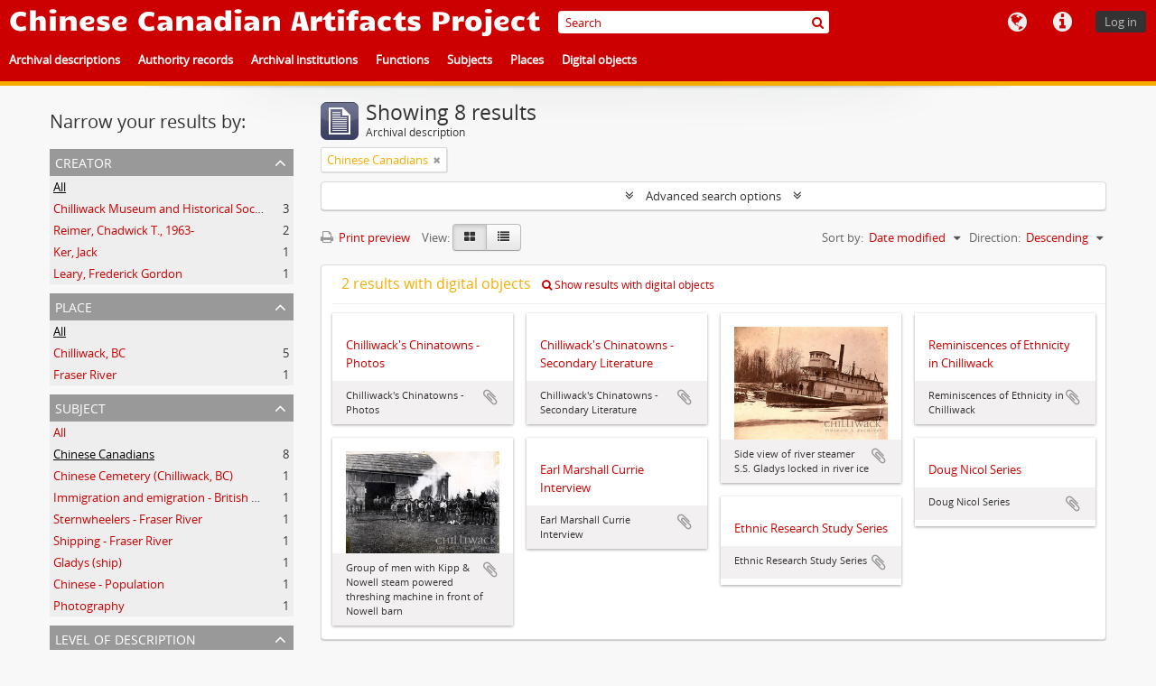

--- FILE ---
content_type: text/html; charset=utf-8
request_url: https://ccap.uvic.ca/index.php/informationobject/browse?subjects=35474&sortDir=desc&sort=lastUpdated&sf_culture=en&view=card&levels=&%3Bplaces=5415%2C9928&%3Bsubjects=21244&%3Blimit=25&%3Bsort=alphabetic&%3BtopLod=1&limit=25&topLod=0
body_size: 44006
content:
<!DOCTYPE html>
<html lang="en" dir="ltr">
  <head>
        <meta http-equiv="Content-Type" content="text/html; charset=utf-8" />
<meta http-equiv="X-Ua-Compatible" content="IE=edge,chrome=1" />
    <meta name="title" content="Chinese Canadian Artifacts Project" />
<meta name="description" content="In association with the B.C. Museums Association" />
<meta name="viewport" content="initial-scale=1.0, user-scalable=no" />
    <title>Chinese Canadian Artifacts Project</title>
    <link rel="shortcut icon" href="/favicon.ico"/>
    <link href="/vendor/jquery-ui/jquery-ui.min.css" media="screen" rel="stylesheet" type="text/css" />
<link media="screen" href="/plugins/arUvicPlugin/css/min.css" rel="stylesheet" type="text/css" />
            <script src="/vendor/jquery.js" type="text/javascript"></script>
<script src="/plugins/sfDrupalPlugin/vendor/drupal/misc/drupal.js" type="text/javascript"></script>
<script src="/vendor/yui/yahoo-dom-event/yahoo-dom-event.js" type="text/javascript"></script>
<script src="/vendor/yui/element/element-min.js" type="text/javascript"></script>
<script src="/vendor/yui/button/button-min.js" type="text/javascript"></script>
<script src="/vendor/modernizr.js" type="text/javascript"></script>
<script src="/vendor/jquery-ui/jquery-ui.min.js" type="text/javascript"></script>
<script src="/vendor/jquery.expander.js" type="text/javascript"></script>
<script src="/vendor/jquery.masonry.js" type="text/javascript"></script>
<script src="/vendor/jquery.imagesloaded.js" type="text/javascript"></script>
<script src="/vendor/bootstrap/js/bootstrap.js" type="text/javascript"></script>
<script src="/vendor/URI.js" type="text/javascript"></script>
<script src="/vendor/meetselva/attrchange.js" type="text/javascript"></script>
<script src="/js/qubit.js" type="text/javascript"></script>
<script src="/js/treeView.js" type="text/javascript"></script>
<script src="/js/clipboard.js" type="text/javascript"></script>
<script src="/vendor/yui/connection/connection-min.js" type="text/javascript"></script>
<script src="/vendor/yui/datasource/datasource-min.js" type="text/javascript"></script>
<script src="/vendor/yui/autocomplete/autocomplete-min.js" type="text/javascript"></script>
<script src="/js/autocomplete.js" type="text/javascript"></script>
<script src="/js/dominion.js" type="text/javascript"></script>
  </head>
  <body class="yui-skin-sam informationobject browse">

    
    


<header>

  <div class="ccap-top-bar">

          <h1 id="site-name">
        <a rel="home" title="Home" href="/index.php/"><span>Chinese Canadian Artifacts Project</span></a>      </h1>
    
    <nav>

      
  <div id="user-menu">
    <button class="top-item top-dropdown" data-toggle="dropdown" data-target="#"
      aria-expanded="false">
        Log in    </button>

    <div class="top-dropdown-container">

      <div class="top-dropdown-arrow">
        <div class="arrow"></div>
      </div>

      <div class="top-dropdown-header">
        <h2>Have an account?</h2>
      </div>

      <div class="top-dropdown-body">

        <form action="/index.php/user/login" method="post">
          <input type="hidden" name="_csrf_token" value="83aaca802b1b3966c9c3a9afe5e512b2" id="csrf_token" /><input type="hidden" name="next" value="http://ccap.uvic.ca/index.php/informationobject/browse?subjects=35474&amp;sortDir=desc&amp;sort=lastUpdated&amp;sf_culture=en&amp;view=card&amp;levels=&amp;%3Bplaces=5415%2C9928&amp;%3Bsubjects=21244&amp;%3Blimit=25&amp;%3Bsort=alphabetic&amp;%3BtopLod=1&amp;limit=25&amp;topLod=0" id="next" />
          <div class="form-item form-item-email">
  <label for="email">Email <span class="form-required" title="This field is required.">*</span></label>
  <input type="text" name="email" id="email" />
  
</div>

          <div class="form-item form-item-password">
  <label for="password">Password <span class="form-required" title="This field is required.">*</span></label>
  <input type="password" name="password" autocomplete="off" id="password" />
  
</div>

          <button type="submit">Log in</button>

        </form>

      </div>

      <div class="top-dropdown-bottom"></div>

    </div>
  </div>


      <div id="quick-links-menu" data-toggle="tooltip" data-title="Quick links">

  <button class="top-item" data-toggle="dropdown" data-target="#" aria-expanded="false">Quick links</button>

  <div class="top-dropdown-container">

    <div class="top-dropdown-arrow">
      <div class="arrow"></div>
    </div>

    <div class="top-dropdown-header">
      <h2>Quick links</h2>
    </div>

    <div class="top-dropdown-body">
      <ul>
                              <li><a href="http://docs.accesstomemory.org/" title="Help">Help</a></li>
                        </ul>
    </div>

    <div class="top-dropdown-bottom"></div>

  </div>

</div>

      <div id="language-menu" data-toggle="tooltip" data-title="Language">

  <button class="top-item" data-toggle="dropdown" data-target="#" aria-expanded="false">Language</button>

  <div class="top-dropdown-container">

    <div class="top-dropdown-arrow">
      <div class="arrow"></div>
    </div>

    <div class="top-dropdown-header">
      <h2>Language</h2>
    </div>

    <div class="top-dropdown-body">
      <ul>
                  <li class="active">
            <a href="/index.php/informationobject/browse?sf_culture=en&amp;subjects=35474&amp;sortDir=desc&amp;sort=lastUpdated&amp;view=card&amp;levels=&amp;%3Bplaces=5415%2C9928&amp;%3Bsubjects=21244&amp;%3Blimit=25&amp;%3Bsort=alphabetic&amp;%3BtopLod=1&amp;limit=25&amp;topLod=0" title="English">English</a>          </li>
                  <li>
            <a href="/index.php/informationobject/browse?sf_culture=fr&amp;subjects=35474&amp;sortDir=desc&amp;sort=lastUpdated&amp;view=card&amp;levels=&amp;%3Bplaces=5415%2C9928&amp;%3Bsubjects=21244&amp;%3Blimit=25&amp;%3Bsort=alphabetic&amp;%3BtopLod=1&amp;limit=25&amp;topLod=0" title="Français">Français</a>          </li>
                  <li>
            <a href="/index.php/informationobject/browse?sf_culture=zh&amp;subjects=35474&amp;sortDir=desc&amp;sort=lastUpdated&amp;view=card&amp;levels=&amp;%3Bplaces=5415%2C9928&amp;%3Bsubjects=21244&amp;%3Blimit=25&amp;%3Bsort=alphabetic&amp;%3BtopLod=1&amp;limit=25&amp;topLod=0" title="中文">中文</a>          </li>
              </ul>
    </div>

    <div class="top-dropdown-bottom"></div>

  </div>

</div>

      
    </nav>

    <div id="search-bar">

      <div id="browse-menu">

  <button class="top-item top-dropdown" data-toggle="dropdown" data-target="#" aria-expanded="false">Browse</button>

  <div class="top-dropdown-container top-dropdown-container-right">

    <div class="top-dropdown-arrow">
      <div class="arrow"></div>
    </div>

    <div class="top-dropdown-header">
      <h2>Browse</h2>
    </div>

    <div class="top-dropdown-body">
      <ul>
        <li class="leaf" id="node_browseInformationObjects"><a href="/index.php/informationobject/browse" title="Archival descriptions">Archival descriptions</a></li><li class="leaf" id="node_browseActors"><a href="/index.php/actor/browse" title="Authority records">Authority records</a></li><li class="leaf" id="node_browseRepositories"><a href="/index.php/repository/browse" title="Archival institutions">Archival institutions</a></li><li class="leaf" id="node_browseFunctions"><a href="/index.php/function/browse" title="Functions">Functions</a></li><li class="leaf" id="node_browseSubjects"><a href="/index.php/taxonomy/index/id/35" title="Subjects">Subjects</a></li><li class="leaf" id="node_browsePlaces"><a href="/index.php/taxonomy/index/id/42" title="Places">Places</a></li><li class="leaf" id="node_browseDigitalObjects"><a href="/index.php/informationobject/browse?view=card&amp;onlyMedia=1&amp;topLod=0" title="Digital objects">Digital objects</a></li>      </ul>
    </div>

    <div class="top-dropdown-bottom"></div>

  </div>

</div>

      <div id="search-form-wrapper" role="search">

  <h2>Search</h2>

  <form action="/index.php/informationobject/browse" data-autocomplete="/index.php/search/autocomplete" autocomplete="off">

    <input type="hidden" name="topLod" value="0"/>
    <input type="hidden" name="sort" value="relevance"/>

          <input type="text" name="query" aria-label="Search" value="" placeholder="Search"/>
    
    <button aria-label="Search"></button>

    <div id="search-realm" class="search-popover">

      
        <div>
          <label>
                          <input name="repos" type="radio" value checked="checked" data-placeholder="Search">
                        Global search          </label>
        </div>

        
        
      
      <div class="search-realm-advanced">
        <a href="/index.php/informationobject/browse?showAdvanced=1&topLod=0">
          Advanced search&nbsp;&raquo;
        </a>
      </div>

    </div>

  </form>

</div>

    </div>

  </div>

  <div class="ccap-navigation-bar">

      <ul>
                                      <li>
              <a href="/index.php/informationobject/browse">
                Archival descriptions              </a>
            </li>
                      <li>
              <a href="/index.php/actor/browse">
                Authority records              </a>
            </li>
                      <li>
              <a href="/index.php/repository/browse">
                Archival institutions              </a>
            </li>
                      <li>
              <a href="/index.php/function/browse">
                Functions              </a>
            </li>
                      <li>
              <a href="/index.php/taxonomy/index/id/35">
                Subjects              </a>
            </li>
                      <li>
              <a href="/index.php/taxonomy/index/id/42">
                Places              </a>
            </li>
                      <li>
              <a href="/index.php/informationobject/browse?view=card&onlyMedia=1&topLod=0">
                Digital objects              </a>
            </li>
                        </ul>

  </div>

  
</header>

    
    <div id="wrapper" class="container" role="main">

              
      <div class="row">

        <div class="span3">

          <div id="sidebar">

            
    <section id="facets">

      <div class="visible-phone facets-header">
        <a class="x-btn btn-wide">
          <i class="fa fa-filter"></i>
          Filters        </a>
      </div>

      <div class="content">

        
        <h2>Narrow your results by:</h2>

          
          
                            
        

<section class="facet ">
  <div class="facet-header">
    <h3><a href="#" aria-expanded="">Creator</a></h3>
  </div>

  <div class="facet-body" id="#facet-names">
    <ul>

      
              <li class="active">
          <a title="All" href="/index.php/informationobject/browse?subjects=35474&amp;sortDir=desc&amp;sort=lastUpdated&amp;sf_culture=en&amp;view=card&amp;levels=&amp;%3Bplaces=5415%2C9928&amp;%3Bsubjects=21244&amp;%3Blimit=25&amp;%3Bsort=alphabetic&amp;%3BtopLod=1&amp;limit=25&amp;topLod=0">All</a>        </li>
      
              
        <li >
          <a title="Chilliwack Museum and Historical Society" href="/index.php/informationobject/browse?creators=22631&amp;subjects=35474&amp;sortDir=desc&amp;sort=lastUpdated&amp;sf_culture=en&amp;view=card&amp;levels=&amp;%3Bplaces=5415%2C9928&amp;%3Bsubjects=21244&amp;%3Blimit=25&amp;%3Bsort=alphabetic&amp;%3BtopLod=1&amp;limit=25&amp;topLod=0">Chilliwack Museum and Historical Society<span>, 3 results</span></a>          <span class="facet-count" aria-hidden="true">3</span>
        </li>
              
        <li >
          <a title="Reimer, Chadwick T., 1963-" href="/index.php/informationobject/browse?creators=20878&amp;subjects=35474&amp;sortDir=desc&amp;sort=lastUpdated&amp;sf_culture=en&amp;view=card&amp;levels=&amp;%3Bplaces=5415%2C9928&amp;%3Bsubjects=21244&amp;%3Blimit=25&amp;%3Bsort=alphabetic&amp;%3BtopLod=1&amp;limit=25&amp;topLod=0">Reimer, Chadwick T., 1963-<span>, 2 results</span></a>          <span class="facet-count" aria-hidden="true">2</span>
        </li>
              
        <li >
          <a title="Ker, Jack" href="/index.php/informationobject/browse?creators=23431&amp;subjects=35474&amp;sortDir=desc&amp;sort=lastUpdated&amp;sf_culture=en&amp;view=card&amp;levels=&amp;%3Bplaces=5415%2C9928&amp;%3Bsubjects=21244&amp;%3Blimit=25&amp;%3Bsort=alphabetic&amp;%3BtopLod=1&amp;limit=25&amp;topLod=0">Ker, Jack<span>, 1 results</span></a>          <span class="facet-count" aria-hidden="true">1</span>
        </li>
              
        <li >
          <a title="Leary, Frederick Gordon" href="/index.php/informationobject/browse?creators=23440&amp;subjects=35474&amp;sortDir=desc&amp;sort=lastUpdated&amp;sf_culture=en&amp;view=card&amp;levels=&amp;%3Bplaces=5415%2C9928&amp;%3Bsubjects=21244&amp;%3Blimit=25&amp;%3Bsort=alphabetic&amp;%3BtopLod=1&amp;limit=25&amp;topLod=0">Leary, Frederick Gordon<span>, 1 results</span></a>          <span class="facet-count" aria-hidden="true">1</span>
        </li>
      
    </ul>
  </div>
</section>

          
        

<section class="facet ">
  <div class="facet-header">
    <h3><a href="#" aria-expanded="">Place</a></h3>
  </div>

  <div class="facet-body" id="#facet-places">
    <ul>

      
              <li class="active">
          <a title="All" href="/index.php/informationobject/browse?subjects=35474&amp;sortDir=desc&amp;sort=lastUpdated&amp;sf_culture=en&amp;view=card&amp;levels=&amp;%3Bplaces=5415%2C9928&amp;%3Bsubjects=21244&amp;%3Blimit=25&amp;%3Bsort=alphabetic&amp;%3BtopLod=1&amp;limit=25&amp;topLod=0">All</a>        </li>
      
              
        <li >
          <a title="Chilliwack, BC" href="/index.php/informationobject/browse?places=21025&amp;subjects=35474&amp;sortDir=desc&amp;sort=lastUpdated&amp;sf_culture=en&amp;view=card&amp;levels=&amp;%3Bplaces=5415%2C9928&amp;%3Bsubjects=21244&amp;%3Blimit=25&amp;%3Bsort=alphabetic&amp;%3BtopLod=1&amp;limit=25&amp;topLod=0">Chilliwack, BC<span>, 5 results</span></a>          <span class="facet-count" aria-hidden="true">5</span>
        </li>
              
        <li >
          <a title="Fraser River" href="/index.php/informationobject/browse?places=35582&amp;subjects=35474&amp;sortDir=desc&amp;sort=lastUpdated&amp;sf_culture=en&amp;view=card&amp;levels=&amp;%3Bplaces=5415%2C9928&amp;%3Bsubjects=21244&amp;%3Blimit=25&amp;%3Bsort=alphabetic&amp;%3BtopLod=1&amp;limit=25&amp;topLod=0">Fraser River<span>, 1 results</span></a>          <span class="facet-count" aria-hidden="true">1</span>
        </li>
      
    </ul>
  </div>
</section>

        

<section class="facet open">
  <div class="facet-header">
    <h3><a href="#" aria-expanded="1">Subject</a></h3>
  </div>

  <div class="facet-body" id="#facet-subjects">
    <ul>

      
              <li >
          <a title="All" href="/index.php/informationobject/browse?sortDir=desc&amp;sort=lastUpdated&amp;sf_culture=en&amp;view=card&amp;levels=&amp;%3Bplaces=5415%2C9928&amp;%3Bsubjects=21244&amp;%3Blimit=25&amp;%3Bsort=alphabetic&amp;%3BtopLod=1&amp;limit=25&amp;topLod=0">All</a>        </li>
      
              
        <li class="active">
          <a title="Chinese Canadians" href="/index.php/informationobject/browse?subjects=35474&amp;sortDir=desc&amp;sort=lastUpdated&amp;sf_culture=en&amp;view=card&amp;levels=&amp;%3Bplaces=5415%2C9928&amp;%3Bsubjects=21244&amp;%3Blimit=25&amp;%3Bsort=alphabetic&amp;%3BtopLod=1&amp;limit=25&amp;topLod=0">Chinese Canadians<span>, 8 results</span></a>          <span class="facet-count" aria-hidden="true">8</span>
        </li>
              
        <li >
          <a title="Chinese Cemetery (Chilliwack, BC)" href="/index.php/informationobject/browse?subjects=35469&amp;sortDir=desc&amp;sort=lastUpdated&amp;sf_culture=en&amp;view=card&amp;levels=&amp;%3Bplaces=5415%2C9928&amp;%3Bsubjects=21244&amp;%3Blimit=25&amp;%3Bsort=alphabetic&amp;%3BtopLod=1&amp;limit=25&amp;topLod=0">Chinese Cemetery (Chilliwack, BC)<span>, 1 results</span></a>          <span class="facet-count" aria-hidden="true">1</span>
        </li>
              
        <li >
          <a title="Immigration and emigration - British Columbia" href="/index.php/informationobject/browse?subjects=35530&amp;sortDir=desc&amp;sort=lastUpdated&amp;sf_culture=en&amp;view=card&amp;levels=&amp;%3Bplaces=5415%2C9928&amp;%3Bsubjects=21244&amp;%3Blimit=25&amp;%3Bsort=alphabetic&amp;%3BtopLod=1&amp;limit=25&amp;topLod=0">Immigration and emigration - British Columbia<span>, 1 results</span></a>          <span class="facet-count" aria-hidden="true">1</span>
        </li>
              
        <li >
          <a title="Sternwheelers - Fraser River" href="/index.php/informationobject/browse?subjects=35579&amp;sortDir=desc&amp;sort=lastUpdated&amp;sf_culture=en&amp;view=card&amp;levels=&amp;%3Bplaces=5415%2C9928&amp;%3Bsubjects=21244&amp;%3Blimit=25&amp;%3Bsort=alphabetic&amp;%3BtopLod=1&amp;limit=25&amp;topLod=0">Sternwheelers - Fraser River<span>, 1 results</span></a>          <span class="facet-count" aria-hidden="true">1</span>
        </li>
              
        <li >
          <a title="Shipping - Fraser River" href="/index.php/informationobject/browse?subjects=35580&amp;sortDir=desc&amp;sort=lastUpdated&amp;sf_culture=en&amp;view=card&amp;levels=&amp;%3Bplaces=5415%2C9928&amp;%3Bsubjects=21244&amp;%3Blimit=25&amp;%3Bsort=alphabetic&amp;%3BtopLod=1&amp;limit=25&amp;topLod=0">Shipping - Fraser River<span>, 1 results</span></a>          <span class="facet-count" aria-hidden="true">1</span>
        </li>
              
        <li >
          <a title="Gladys (ship)" href="/index.php/informationobject/browse?subjects=35581&amp;sortDir=desc&amp;sort=lastUpdated&amp;sf_culture=en&amp;view=card&amp;levels=&amp;%3Bplaces=5415%2C9928&amp;%3Bsubjects=21244&amp;%3Blimit=25&amp;%3Bsort=alphabetic&amp;%3BtopLod=1&amp;limit=25&amp;topLod=0">Gladys (ship)<span>, 1 results</span></a>          <span class="facet-count" aria-hidden="true">1</span>
        </li>
              
        <li >
          <a title="Chinese - Population" href="/index.php/informationobject/browse?subjects=48051&amp;sortDir=desc&amp;sort=lastUpdated&amp;sf_culture=en&amp;view=card&amp;levels=&amp;%3Bplaces=5415%2C9928&amp;%3Bsubjects=21244&amp;%3Blimit=25&amp;%3Bsort=alphabetic&amp;%3BtopLod=1&amp;limit=25&amp;topLod=0">Chinese - Population<span>, 1 results</span></a>          <span class="facet-count" aria-hidden="true">1</span>
        </li>
              
        <li >
          <a title="Photography" href="/index.php/informationobject/browse?subjects=48084&amp;sortDir=desc&amp;sort=lastUpdated&amp;sf_culture=en&amp;view=card&amp;levels=&amp;%3Bplaces=5415%2C9928&amp;%3Bsubjects=21244&amp;%3Blimit=25&amp;%3Bsort=alphabetic&amp;%3BtopLod=1&amp;limit=25&amp;topLod=0">Photography<span>, 1 results</span></a>          <span class="facet-count" aria-hidden="true">1</span>
        </li>
      
    </ul>
  </div>
</section>

          
        

<section class="facet open">
  <div class="facet-header">
    <h3><a href="#" aria-expanded="1">Level of description</a></h3>
  </div>

  <div class="facet-body" id="#facet-levelOfDescription">
    <ul>

      
              <li class="active">
          <a title="All" href="/index.php/informationobject/browse?subjects=35474&amp;sortDir=desc&amp;sort=lastUpdated&amp;sf_culture=en&amp;view=card&amp;%3Bplaces=5415%2C9928&amp;%3Bsubjects=21244&amp;%3Blimit=25&amp;%3Bsort=alphabetic&amp;%3BtopLod=1&amp;limit=25&amp;topLod=0">All</a>        </li>
      
              
        <li >
          <a title="Item" href="/index.php/informationobject/browse?levels=227&amp;subjects=35474&amp;sortDir=desc&amp;sort=lastUpdated&amp;sf_culture=en&amp;view=card&amp;%3Bplaces=5415%2C9928&amp;%3Bsubjects=21244&amp;%3Blimit=25&amp;%3Bsort=alphabetic&amp;%3BtopLod=1&amp;limit=25&amp;topLod=0">Item<span>, 4 results</span></a>          <span class="facet-count" aria-hidden="true">4</span>
        </li>
              
        <li >
          <a title="Series" href="/index.php/informationobject/browse?levels=224&amp;subjects=35474&amp;sortDir=desc&amp;sort=lastUpdated&amp;sf_culture=en&amp;view=card&amp;%3Bplaces=5415%2C9928&amp;%3Bsubjects=21244&amp;%3Blimit=25&amp;%3Bsort=alphabetic&amp;%3BtopLod=1&amp;limit=25&amp;topLod=0">Series<span>, 2 results</span></a>          <span class="facet-count" aria-hidden="true">2</span>
        </li>
              
        <li >
          <a title="File" href="/index.php/informationobject/browse?levels=226&amp;subjects=35474&amp;sortDir=desc&amp;sort=lastUpdated&amp;sf_culture=en&amp;view=card&amp;%3Bplaces=5415%2C9928&amp;%3Bsubjects=21244&amp;%3Blimit=25&amp;%3Bsort=alphabetic&amp;%3BtopLod=1&amp;limit=25&amp;topLod=0">File<span>, 2 results</span></a>          <span class="facet-count" aria-hidden="true">2</span>
        </li>
      
    </ul>
  </div>
</section>

          
      </div>

    </section>

  
          </div>

        </div>

        <div class="span9">

          <div id="main-column">

              
  <div class="multiline-header">
    <img alt="" src="/images/icons-large/icon-archival.png" />    <h1 aria-describedby="results-label">
              Showing 8 results          </h1>
    <span class="sub" id="results-label">Archival description</span>
  </div>

            
  <section class="header-options">

    
                  <span class="search-filter">
      Chinese Canadians    <a href="/index.php/informationobject/browse?sortDir=desc&sort=lastUpdated&sf_culture=en&view=card&levels=&%3Bplaces=5415%2C9928&%3Bsubjects=21244&%3Blimit=25&%3Bsort=alphabetic&%3BtopLod=1&limit=25&topLod=0" class="remove-filter" aria-label="Remove filter"><i aria-hidden="true" class="fa fa-times"></i></a>
</span>
                
  </section>


            
  <section class="advanced-search-section" role="search"
  aria-label="Advanced Archival description">

  <a
    href="#"
    class="advanced-search-toggle "
    aria-expanded="false"
    data-cy="advanced-search-toggle"
  >
    Advanced search options  </a>

  <div class="advanced-search animateNicely"
    style="display: none;">

    <form name="advanced-search-form" method="get" action="/index.php/informationobject/browse">
              <input type="hidden" name="subjects"
          value="35474"/>
              <input type="hidden" name="sort"
          value="lastUpdated"/>
              <input type="hidden" name="view"
          value="card"/>
      
      <p>Find results with:</p>

      <div class="criteria">

        
          
        
        
        <div class="criterion">

          <select class="boolean" name="so0">
            <option value="and">and</option>
            <option value="or">or</option>
            <option value="not">not</option>
          </select>

          <input class="query" aria-label="Search"
            type="text" placeholder="Search"
            name="sq0"/>

          <span>in</span>

          <select class="field" name="sf0">
                          <option value="">
                Any field              </option>
                          <option value="title">
                Title              </option>
                          <option value="archivalHistory">
                Archival history              </option>
                          <option value="scopeAndContent">
                Scope and content              </option>
                          <option value="extentAndMedium">
                Extent and medium              </option>
                          <option value="subject">
                Subject access points              </option>
                          <option value="name">
                Name access points              </option>
                          <option value="place">
                Place access points              </option>
                          <option value="genre">
                Genre access points              </option>
                          <option value="identifier">
                Identifier              </option>
                          <option value="referenceCode">
                Reference code              </option>
                          <option value="digitalObjectTranscript">
                Digital object text              </option>
                          <option value="creator">
                Creator              </option>
                          <option value="findingAidTranscript">
                Finding aid text              </option>
                          <option value="allExceptFindingAidTranscript">
                Any field except finding aid text              </option>
                      </select>

          <a href="#" class="delete-criterion"
            aria-label="Delete criterion">
            <i aria-hidden="true" class="fa fa-times"></i>
          </a>

        </div>

        <div class="add-new-criteria">
          <div class="btn-group">
            <a class="btn dropdown-toggle" data-toggle="dropdown" href="#">
              Add new criteria<span class="caret"></span>
            </a>
            <ul class="dropdown-menu">
              <li><a href="#" id="add-criterion-and">And</a></li>
              <li><a href="#" id="add-criterion-or">Or</a></li>
              <li><a href="#" id="add-criterion-not">Not</a></li>
            </ul>
          </div>
        </div>

      </div>

      <p>Limit results to:</p>

      <div class="criteria">

                  <div class="filter-row">
            <div class="filter">
              <div class="form-item form-item-repos">
  <label for="repos">Repository</label>
  <select name="repos" id="repos">
<option value="" selected="selected"></option>
<option value="13165">Barkerville Historic Town</option>
<option value="48113">CFB Esquimalt Naval and Military Museum</option>
<option value="16407">Chilliwack Museum and Archives</option>
<option value="11506">Cowichan Valley Museum and Archives</option>
<option value="5312">Cumberland Museum and Archives</option>
<option value="11041">Esquimalt Municipal Archives</option>
<option value="11508">Kaatza Station Museum and Archives</option>
<option value="14773">Kelowna Museums Society</option>
<option value="16410">Lytton Museum and Archives</option>
<option value="389">Nanaimo Museum</option>
<option value="35149">New Westminster Museums and Archives</option>
<option value="21240">Revelstoke Museum and Archives</option>
<option value="10945">Salt Spring Island Archives</option>
<option value="10947">Sidney Museum and Archives</option>
<option value="14646">Touchstones Nelson Museum of Art and History</option>
<option value="48402">University of Victoria</option>
<option value="20383">Yale Historic Site</option>
</select>
  
</div>
            </div>
          </div>
        
        <div class="filter-row">
          <div class="filter">
            <label for="collection">Top-level description</label>            <select name="collection" class="form-autocomplete" id="collection">

</select>            <input class="list" type="hidden" value="/index.php/informationobject/autocomplete?parent=1&filterDrafts=1"/>
          </div>
        </div>

      </div>

      <p>Filter results by:</p>

      <div class="criteria">

        <div class="filter-row triple">

          <div class="filter-left">
            <div class="form-item form-item-levels">
  <label for="levels">Level of description</label>
  <select name="levels" id="levels">
<option value="" selected="selected"></option>
<option value="223">Collection</option>
<option value="226">File</option>
<option value="221">Fonds</option>
<option value="227">Item</option>
<option value="285">Part</option>
<option value="224">Series</option>
<option value="222">Subfonds</option>
<option value="225">Subseries</option>
</select>
  
</div>
          </div>

          <div class="filter-center">
            <div class="form-item form-item-onlyMedia">
  <label for="onlyMedia">Digital object available</label>
  <select name="onlyMedia" id="onlyMedia">
<option value="" selected="selected"></option>
<option value="1">Yes</option>
<option value="0">No</option>
</select>
  
</div>
          </div>

                      <div class="filter-right">
              <div class="form-item form-item-findingAidStatus">
  <label for="findingAidStatus">Finding aid</label>
  <select name="findingAidStatus" id="findingAidStatus">
<option value="" selected="selected"></option>
<option value="yes">Yes</option>
<option value="no">No</option>
<option value="generated">Generated</option>
<option value="uploaded">Uploaded</option>
</select>
  
</div>
            </div>
          
        </div>

                  <div class="filter-row">

                          <div class="filter-left">
                <div class="form-item form-item-copyrightStatus">
  <label for="copyrightStatus">Copyright status</label>
  <select name="copyrightStatus" id="copyrightStatus">
<option value="" selected="selected"></option>
<option value="337">Public domain</option>
<option value="336">Under copyright</option>
<option value="338">Unknown</option>
</select>
  
</div>
              </div>
            
                          <div class="filter-right">
                <div class="form-item form-item-materialType">
  <label for="materialType">General material designation</label>
  <select name="materialType" id="materialType">
<option value="" selected="selected"></option>
<option value="261">Architectural drawing</option>
<option value="262">Cartographic material</option>
<option value="263">Graphic material</option>
<option value="264">Moving images</option>
<option value="265">Multiple media</option>
<option value="266">Object</option>
<option value="267">Philatelic record</option>
<option value="268">Sound recording</option>
<option value="269">Technical drawing</option>
<option value="270">Textual record</option>
</select>
  
</div>
              </div>
            
          </div>
        
        <div class="filter-row">

          <div class="lod-filter">
            <label>
              <input type="radio" name="topLod" value="1">
              Top-level descriptions            </label>
            <label>
              <input type="radio" name="topLod" value="0" checked>
              All descriptions            </label>
          </div>

        </div>

      </div>

      <p>Filter by date range:</p>

      <div class="criteria">

        <div class="filter-row">

          <div class="start-date">
            <div class="form-item form-item-startDate">
  <label for="startDate">Start</label>
  <input placeholder="YYYY-MM-DD" type="text" name="startDate" id="startDate" />
  
</div>
          </div>

          <div class="end-date">
            <div class="form-item form-item-endDate">
  <label for="endDate">End</label>
  <input placeholder="YYYY-MM-DD" type="text" name="endDate" id="endDate" />
  
</div>
          </div>

          <div class="date-type">
            <label>
              <input type="radio" name="rangeType" value="inclusive" checked>
              Overlapping            </label>
            <label>
              <input type="radio" name="rangeType" value="exact">
              Exact            </label>
          </div>

          <a href="#" class="date-range-help-icon" aria-expanded="false"
            aria-label="Help">
            <i aria-hidden="true" class="fa fa-question-circle"></i>
          </a>

        </div>

        <div class="alert alert-info date-range-help animateNicely">
          Use these options to specify how the date range returns results. "Exact" means
that the start and end dates of descriptions returned must fall entirely within
the date range entered. "Overlapping" means that any description whose start or
end dates touch or overlap the target date range will be returned.        </div>

      </div>

      <section class="actions">
        <input type="submit" class="c-btn c-btn-submit"
          value="Search"/>
        <input type="button" class="reset c-btn c-btn-delete"
          value="Reset"/>
      </section>

    </form>

  </div>

</section>

  
    <section class="browse-options">
      <a  href="/index.php/informationobject/browse?subjects=35474&sortDir=desc&sort=lastUpdated&sf_culture=en&view=card&levels=&%3Bplaces=5415%2C9928&%3Bsubjects=21244&%3Blimit=25&%3Bsort=alphabetic&%3BtopLod=1&limit=25&topLod=0&media=print">
  <i class="fa fa-print"></i>
  Print preview</a>

      
      
      <span>
        <span class="view-header-label">View:</span>

<div class="btn-group">
  <a class="btn fa fa-th-large active" aria-label="Card view" href="/index.php/informationobject/browse?view=card&amp;subjects=35474&amp;sortDir=desc&amp;sort=lastUpdated&amp;sf_culture=en&amp;levels=&amp;%3Bplaces=5415%2C9928&amp;%3Bsubjects=21244&amp;%3Blimit=25&amp;%3Bsort=alphabetic&amp;%3BtopLod=1&amp;limit=25&amp;topLod=0" title=" "> </a>
  <a class="btn fa fa-list " aria-label="Table view" href="/index.php/informationobject/browse?view=table&amp;subjects=35474&amp;sortDir=desc&amp;sort=lastUpdated&amp;sf_culture=en&amp;levels=&amp;%3Bplaces=5415%2C9928&amp;%3Bsubjects=21244&amp;%3Blimit=25&amp;%3Bsort=alphabetic&amp;%3BtopLod=1&amp;limit=25&amp;topLod=0" title=" "> </a></div>
      </span>

      <div class="pickers">
        <div id="sort-header">
  <div class="sort-options">

    <label>Sort by:</label>

    <div class="dropdown">

      <div class="dropdown-selected">
                                  <span>Date modified</span>
                  
      </div>

      <ul class="dropdown-options">

        <span class="pointer"></span>

                  <li>
                        <a href="/index.php/informationobject/browse?sort=alphabetic&subjects=35474&sortDir=desc&sf_culture=en&view=card&levels=&%3Bplaces=5415%2C9928&%3Bsubjects=21244&%3Blimit=25&%3Bsort=alphabetic&%3BtopLod=1&limit=25&topLod=0" data-order="alphabetic">
              <span>Title</span>
            </a>
          </li>
                  <li>
                        <a href="/index.php/informationobject/browse?sort=relevance&subjects=35474&sortDir=desc&sf_culture=en&view=card&levels=&%3Bplaces=5415%2C9928&%3Bsubjects=21244&%3Blimit=25&%3Bsort=alphabetic&%3BtopLod=1&limit=25&topLod=0" data-order="relevance">
              <span>Relevance</span>
            </a>
          </li>
                  <li>
                        <a href="/index.php/informationobject/browse?sort=identifier&subjects=35474&sortDir=desc&sf_culture=en&view=card&levels=&%3Bplaces=5415%2C9928&%3Bsubjects=21244&%3Blimit=25&%3Bsort=alphabetic&%3BtopLod=1&limit=25&topLod=0" data-order="identifier">
              <span>Identifier</span>
            </a>
          </li>
                  <li>
                        <a href="/index.php/informationobject/browse?sort=referenceCode&subjects=35474&sortDir=desc&sf_culture=en&view=card&levels=&%3Bplaces=5415%2C9928&%3Bsubjects=21244&%3Blimit=25&%3Bsort=alphabetic&%3BtopLod=1&limit=25&topLod=0" data-order="referenceCode">
              <span>Reference code</span>
            </a>
          </li>
                  <li>
                        <a href="/index.php/informationobject/browse?sort=startDate&subjects=35474&sortDir=desc&sf_culture=en&view=card&levels=&%3Bplaces=5415%2C9928&%3Bsubjects=21244&%3Blimit=25&%3Bsort=alphabetic&%3BtopLod=1&limit=25&topLod=0" data-order="startDate">
              <span>Start date</span>
            </a>
          </li>
                  <li>
                        <a href="/index.php/informationobject/browse?sort=endDate&subjects=35474&sortDir=desc&sf_culture=en&view=card&levels=&%3Bplaces=5415%2C9928&%3Bsubjects=21244&%3Blimit=25&%3Bsort=alphabetic&%3BtopLod=1&limit=25&topLod=0" data-order="endDate">
              <span>End date</span>
            </a>
          </li>
              </ul>
    </div>
  </div>
</div>

<div id="sort-header">
  <div class="sort-options">

    <label>Direction:</label>

    <div class="dropdown">

      <div class="dropdown-selected">
                                  <span>Descending</span>
                  
      </div>

      <ul class="dropdown-options">

        <span class="pointer"></span>

                  <li>
                        <a href="/index.php/informationobject/browse?sortDir=asc&subjects=35474&sort=lastUpdated&sf_culture=en&view=card&levels=&%3Bplaces=5415%2C9928&%3Bsubjects=21244&%3Blimit=25&%3Bsort=alphabetic&%3BtopLod=1&limit=25&topLod=0" data-order="asc">
              <span>Ascending</span>
            </a>
          </li>
              </ul>
    </div>
  </div>
</div>
      </div>
    </section>

    <div id="content" class="browse-content">
              <div class="search-result media-summary">
          <p>
            2 results with digital objects                                    <a href="/index.php/informationobject/browse?subjects=35474&sortDir=desc&sort=lastUpdated&sf_culture=en&view=card&levels=&%3Bplaces=5415%2C9928&%3Bsubjects=21244&%3Blimit=25&%3Bsort=alphabetic&%3BtopLod=1&limit=25&topLod=0&onlyMedia=1">
              <i class="fa fa-search"></i>
              Show results with digital objects            </a>
          </p>
        </div>
      
              
<section class="masonry browse-masonry">

          
    
      <div class="brick brick-only-text">

        <a href="/index.php/chilliwacks-chinatowns-photos">
          <h5>Chilliwack's Chinatowns - Photos</h5>
        </a>
    
        <div class="bottom">
          <button class="clipboard repository-or-digital-obj-browse"
  data-clipboard-slug="chilliwacks-chinatowns-photos"
  data-clipboard-type="informationObject"
  data-toggle="tooltip"  data-title="Add to clipboard"
  data-alt-title="Remove from clipboard">
  Add to clipboard</button>
Chilliwack's Chinatowns - Photos        </div>

      </div>
          
    
      <div class="brick brick-only-text">

        <a href="/index.php/chilliwacks-chinatowns-secondary-literature">
          <h5>Chilliwack's Chinatowns - Secondary Literature</h5>
        </a>
    
        <div class="bottom">
          <button class="clipboard repository-or-digital-obj-browse"
  data-clipboard-slug="chilliwacks-chinatowns-secondary-literature"
  data-clipboard-type="informationObject"
  data-toggle="tooltip"  data-title="Add to clipboard"
  data-alt-title="Remove from clipboard">
  Add to clipboard</button>
Chilliwack's Chinatowns - Secondary Literature        </div>

      </div>
          
    
      <div class="brick">

        
          <a href="/index.php/side-view-of-river-steamer-s-s-gladys-locked-in-river-ice" title=""><img alt="Side view of river steamer S.S. Gladys locked in river ice" src="/uploads/r/chilliwack-museum-and-archives/9/d/f/9dfee01a1961ed43265daef43f17b8729f21b6f073f781914b3c8be24a738748/P1089_S_142.jpg" /></a>
        
    
        <div class="bottom">
          <button class="clipboard repository-or-digital-obj-browse"
  data-clipboard-slug="side-view-of-river-steamer-s-s-gladys-locked-in-river-ice"
  data-clipboard-type="informationObject"
  data-toggle="tooltip"  data-title="Add to clipboard"
  data-alt-title="Remove from clipboard">
  Add to clipboard</button>
Side view of river steamer S.S. Gladys locked in river ice        </div>

      </div>
          
    
      <div class="brick brick-only-text">

        <a href="/index.php/jack-ker-manuscript">
          <h5>Reminiscences of Ethnicity in Chilliwack</h5>
        </a>
    
        <div class="bottom">
          <button class="clipboard repository-or-digital-obj-browse"
  data-clipboard-slug="jack-ker-manuscript"
  data-clipboard-type="informationObject"
  data-toggle="tooltip"  data-title="Add to clipboard"
  data-alt-title="Remove from clipboard">
  Add to clipboard</button>
Reminiscences of Ethnicity in Chilliwack        </div>

      </div>
          
    
      <div class="brick">

        
          <a href="/index.php/group-of-men-with-kipp-nowell-steam-powered-threshing-machine-in-front-of-nowell-barn-2" title=""><img alt="Group of men with Kipp &amp; Nowell steam powered threshing machine in front of Nowell barn" src="/uploads/r/chilliwack-museum-and-archives/e/b/b/ebb53d29afad85c304fee2c65fb738fd6967f14f645cc6c73f6a37b66dc09ec5/P474_Nowell_barn_142.jpg" /></a>
        
    
        <div class="bottom">
          <button class="clipboard repository-or-digital-obj-browse"
  data-clipboard-slug="group-of-men-with-kipp-nowell-steam-powered-threshing-machine-in-front-of-nowell-barn-2"
  data-clipboard-type="informationObject"
  data-toggle="tooltip"  data-title="Add to clipboard"
  data-alt-title="Remove from clipboard">
  Add to clipboard</button>
Group of men with Kipp &amp; Nowell steam powered threshing machine in front of Nowell barn        </div>

      </div>
          
    
      <div class="brick brick-only-text">

        <a href="/index.php/chilliwack-museum-and-historical-society-fonds-oral-history-subgroup-earl-marshall-currie-interview">
          <h5>Earl Marshall Currie Interview</h5>
        </a>
    
        <div class="bottom">
          <button class="clipboard repository-or-digital-obj-browse"
  data-clipboard-slug="chilliwack-museum-and-historical-society-fonds-oral-history-subgroup-earl-marshall-currie-interview"
  data-clipboard-type="informationObject"
  data-toggle="tooltip"  data-title="Add to clipboard"
  data-alt-title="Remove from clipboard">
  Add to clipboard</button>
Earl Marshall Currie Interview        </div>

      </div>
          
    
      <div class="brick brick-only-text">

        <a href="/index.php/chilliwack-museum-and-historical-society-fonds-research-files-subgroup-b-doug-nicol-series">
          <h5>Doug Nicol Series</h5>
        </a>
    
        <div class="bottom">
          <button class="clipboard repository-or-digital-obj-browse"
  data-clipboard-slug="chilliwack-museum-and-historical-society-fonds-research-files-subgroup-b-doug-nicol-series"
  data-clipboard-type="informationObject"
  data-toggle="tooltip"  data-title="Add to clipboard"
  data-alt-title="Remove from clipboard">
  Add to clipboard</button>
Doug Nicol Series        </div>

      </div>
          
    
      <div class="brick brick-only-text">

        <a href="/index.php/ethnic-research-study-series">
          <h5>Ethnic Research Study Series</h5>
        </a>
    
        <div class="bottom">
          <button class="clipboard repository-or-digital-obj-browse"
  data-clipboard-slug="ethnic-research-study-series"
  data-clipboard-type="informationObject"
  data-toggle="tooltip"  data-title="Add to clipboard"
  data-alt-title="Remove from clipboard">
  Add to clipboard</button>
Ethnic Research Study Series        </div>

      </div>
  
</section>
          </div>

  

                  
          </div>

        </div>

      </div>

    </div>

    
    <footer>

  <div class="container">

    <div class="row">

      <div class="span3">
        <h5>Chinese Canadian Artifacts Project</h5>
        <ul>
          <li><a href="https://ccap.uvic.ca/index.php/about">About CCAP</a></li>
          <li><a href="https://ccap.uvic.ca/index.php/repository/browse">CCAP Partners</a></li>
          <li><a href="https://ccap.uvic.ca/index.php/contrib">Information for Contributors</a></li>
        </ul>
      </div>

      <div class="span3 center">
        <h5>Funded by</h5>
        <img id="bc" src="/plugins/arUvicPlugin/images/bc.png" />      </div>

      <div class="span3 center">
        <h5>Supported by</h5>
        <img src="/plugins/arUvicPlugin/images/uvic.svg" />        <img src="/plugins/arUvicPlugin/images/bcma.png" />      </div>

      <div class="span3 right">
        <h5>Powered by</h5>
        <a href="http://www.accesstomemory.org"><img id="atom-logo" src="/plugins/arUvicPlugin/images/atom-logo.png" /></a>
      </div>

    </div>

    
    
  </div>

</footer>

  </body>
</html>
